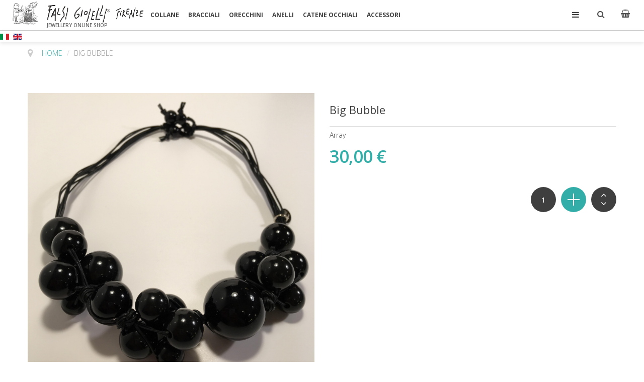

--- FILE ---
content_type: text/html; charset=utf-8
request_url: https://www.falsigioielli.com/index.php?option=com_virtuemart&view=productdetails&virtuemart_product_id=1221&virtuemart_category_id=14&lang=it
body_size: 36759
content:
<!doctype html>
<html class="no-js" xmlns="http://www.w3.org/1999/xhtml" xml:lang="it-it" lang="it-it" dir="ltr" >
<head>
	<meta name="viewport" content="width=device-width, initial-scale=1.0">
	<meta http-equiv="content-type" content="text/html; charset=utf-8" />
	<meta http-equiv="cleartype" content="on" />
	<meta name="title" content="Big Bubble" />
	<meta name="description" content="Big Bubble COLLANE " />
	<meta name="generator" content="Joomla! - Open Source Content Management" />
	<title>COLLANE: Big Bubble</title>
	<link href="https://www.falsigioielli.com/index.php?option=com_virtuemart&amp;view=productdetails&amp;virtuemart_product_id=1221&amp;virtuemart_category_id=14&amp;lang=it" rel="canonical" />
	<link href="/templates/furniturestore/favicon.ico" rel="shortcut icon" type="image/vnd.microsoft.icon" />
	<link href="/components/com_virtuemart/assets/css/jquery.fancybox-1.3.4.css?vmver=b6b56d65" rel="stylesheet" type="text/css" />
	<link href="/media/system/css/modal.css?44d109c04edf13b4b162937abe4bffb7" rel="stylesheet" type="text/css" />
	<link href="/plugins/system/jce/css/content.css?aa754b1f19c7df490be4b958cf085e7c" rel="stylesheet" type="text/css" />
	<link href="/media/jui/css/bootstrap.min.css?44d109c04edf13b4b162937abe4bffb7" rel="stylesheet" type="text/css" />
	<link href="/media/jui/css/bootstrap-responsive.min.css?44d109c04edf13b4b162937abe4bffb7" rel="stylesheet" type="text/css" />
	<link href="/media/jui/css/bootstrap-extended.css?44d109c04edf13b4b162937abe4bffb7" rel="stylesheet" type="text/css" />
	<link href="/templates/furniturestore/css/template.css" rel="stylesheet" type="text/css" media="all" />
	<link href="/templates/furniturestore/css/presets/style1.css" rel="stylesheet" type="text/css" media="screen,projection" />
	<link href="//maxcdn.bootstrapcdn.com/font-awesome/4.7.0/css/font-awesome.min.css" rel="stylesheet" type="text/css" media="all" />
	<link href="/media/mod_falang/css/template.css" rel="stylesheet" type="text/css" />
	<script type="application/json" class="joomla-script-options new">{"csrf.token":"042250d9ea273db036af7ecbda4ff8f6","system.paths":{"root":"","base":""}}</script>
	<script src="/media/jui/js/jquery.min.js?44d109c04edf13b4b162937abe4bffb7" type="text/javascript"></script>
	<script src="/media/jui/js/jquery-noconflict.js?44d109c04edf13b4b162937abe4bffb7" type="text/javascript"></script>
	<script src="/media/jui/js/jquery-migrate.min.js?44d109c04edf13b4b162937abe4bffb7" type="text/javascript"></script>
	<script src="/media/system/js/mootools-core.js?44d109c04edf13b4b162937abe4bffb7" type="text/javascript"></script>
	<script src="/media/system/js/core.js?44d109c04edf13b4b162937abe4bffb7" type="text/javascript"></script>
	<script src="/media/system/js/mootools-more.js?44d109c04edf13b4b162937abe4bffb7" type="text/javascript"></script>
	<script src="/media/system/js/modal.js?44d109c04edf13b4b162937abe4bffb7" type="text/javascript"></script>
	<script src="/templates/furniturestore/js/jquery.elevateZoom-3.0.8.min.js" type="text/javascript"></script>
	<script src="/components/com_virtuemart/assets/js/vmsite.js?vmver=b6b56d65" type="text/javascript"></script>
	<script src="/components/com_virtuemart/assets/js/dynupdate.js?vmver=b6b56d65" type="text/javascript"></script>
	<script src="/components/com_virtuemart/assets/js/vmprices.js?vmver=b6b56d65" type="text/javascript"></script>
	<script src="/components/com_virtuemart/assets/js/fancybox/jquery.fancybox-1.3.4.pack.js?vmver=b6b56d65" type="text/javascript"></script>
	<script src="/media/jui/js/bootstrap.min.js?44d109c04edf13b4b162937abe4bffb7" type="text/javascript"></script>
	<script src="/modules/mod_virtuemart_cart/assets/js/update_cart.js?vmver=b6b56d65" type="text/javascript"></script>
	<script type="text/javascript">

		jQuery(function($) {
			SqueezeBox.initialize({});
			initSqueezeBox();
			$(document).on('subform-row-add', initSqueezeBox);

			function initSqueezeBox(event, container)
			{
				SqueezeBox.assign($(container || document).find('a.modal').get(), {
					parse: 'rel'
				});
			}
		});

		window.jModalClose = function () {
			SqueezeBox.close();
		};

		// Add extra modal close functionality for tinyMCE-based editors
		document.onreadystatechange = function () {
			if (document.readyState == 'interactive' && typeof tinyMCE != 'undefined' && tinyMCE)
			{
				if (typeof window.jModalClose_no_tinyMCE === 'undefined')
				{
					window.jModalClose_no_tinyMCE = typeof(jModalClose) == 'function'  ?  jModalClose  :  false;

					jModalClose = function () {
						if (window.jModalClose_no_tinyMCE) window.jModalClose_no_tinyMCE.apply(this, arguments);
						tinyMCE.activeEditor.windowManager.close();
					};
				}

				if (typeof window.SqueezeBoxClose_no_tinyMCE === 'undefined')
				{
					if (typeof(SqueezeBox) == 'undefined')  SqueezeBox = {};
					window.SqueezeBoxClose_no_tinyMCE = typeof(SqueezeBox.close) == 'function'  ?  SqueezeBox.close  :  false;

					SqueezeBox.close = function () {
						if (window.SqueezeBoxClose_no_tinyMCE)  window.SqueezeBoxClose_no_tinyMCE.apply(this, arguments);
						tinyMCE.activeEditor.windowManager.close();
					};
				}
			}
		};
		
	jQuery(document).ready(function() {
		jQuery("a[rel=vm-additional-images]").fancybox({
			"titlePosition" 	: "inside",
			"transitionIn"	:	"elastic",
			"transitionOut"	:	"elastic"
		});
		jQuery(".additional-images a.product-image.image-0").removeAttr("rel");
		jQuery(".additional-images img.product-image").click(function() {
			jQuery(".additional-images a.product-image").attr("rel","vm-additional-images" );
			jQuery(this).parent().children("a.product-image").removeAttr("rel");
			var src = jQuery(this).parent().children("a.product-image").attr("href");
			jQuery(".main-image img").attr("src",src);
			jQuery(".main-image img").attr("alt",this.alt );
			jQuery(".main-image a").attr("href",src );
			jQuery(".main-image a").attr("title",this.alt );
			jQuery(".main-image .vm-img-desc").html(this.alt);
		}); 
	});
	//<![CDATA[ 
if (typeof Virtuemart === "undefined"){
	var Virtuemart = {};}
var vmSiteurl = 'https://www.falsigioielli.com/' ;
Virtuemart.vmSiteurl = vmSiteurl;
var vmLang = '&lang=it';
Virtuemart.vmLang = vmLang; 
var vmLangTag = 'it';
Virtuemart.vmLangTag = vmLangTag;
var Itemid = "";
Virtuemart.addtocart_popup = "1" ; 
var vmCartError = Virtuemart.vmCartError = "Si è verificato un errore durante l\'aggiornamento del carrello.";
var usefancy = true; //]]>
jQuery(function($){ initTooltips(); $("body").on("subform-row-add", initTooltips); function initTooltips (event, container) { container = container || document;$(container).find(".hasTooltip").tooltip({"html": true,"container": "body"});} });
	</script>
	<link rel="alternate" href="https://www.falsigioielli.com/index.php?option=com_virtuemart&view=productdetails&virtuemart_product_id=1221&virtuemart_category_id=14&lang=it" hreflang="it" />
	<link rel="alternate" href="https://www.falsigioielli.com/index.php?option=com_virtuemart&view=productdetails&virtuemart_product_id=1221&virtuemart_category_id=14&lang=it"  hreflang="x-default" />
	<link rel="alternate" href="https://www.falsigioielli.com/index.php?option=com_virtuemart&view=productdetails&virtuemart_product_id=1221&virtuemart_category_id=14&lang=en" hreflang="en" />
	<!-- Joomla Facebook Integration Begin -->
<script type='text/javascript'>
!function(f,b,e,v,n,t,s){if(f.fbq)return;n=f.fbq=function(){n.callMethod?
n.callMethod.apply(n,arguments):n.queue.push(arguments)};if(!f._fbq)f._fbq=n;
n.push=n;n.loaded=!0;n.version='2.0';n.queue=[];t=b.createElement(e);t.async=!0;
t.src=v;s=b.getElementsByTagName(e)[0];s.parentNode.insertBefore(t,s)}(window,
document,'script','https://connect.facebook.net/en_US/fbevents.js');
fbq('init', '931609857262549', {}, {agent: 'pljoomla'});
fbq('track', 'PageView');
</script>
<noscript>
<img height="1" width="1" style="display:none" alt="fbpx"
src="https://www.facebook.com/tr?id=931609857262549&ev=PageView&noscript=1"/>
</noscript>
<!-- DO NOT MODIFY -->
<!-- Joomla Facebook Integration end -->

<!--[if lt IE 9]>
<script src="http://html5shiv.googlecode.com/svn/trunk/html5.js"></script>
<script src="/templates/furniturestore/js/selectivizr-min.js"></script>
<script src="/templates/furniturestore/js/modernizr.js"></script>
<![endif]-->


<script type="text/javascript">  
(function(){
  var d = document, e = d.documentElement, s = d.createElement('style');
//  if (e.style.MozTransform === ''){ // gecko 1.9.1 inference
    s.textContent = 'body{visibility:hidden} .site-loading{visibility:visible !important;}';
    var r = document.getElementsByTagName('script')[0];
    r.parentNode.insertBefore(s, r);
    function f(){ s.parentNode && s.parentNode.removeChild(s); }
    addEventListener('load',f,false);
    setTimeout(f,3000);
//  }
})();
 </script>
 
 
 <script type="text/javascript" src="/templates/furniturestore/js/jquery.selectric.js"></script>
 <script type="text/javascript">
jQuery(function(){
 jQuery('select#limit').selectric();
});
 </script>
 
<script type="text/javascript" src="/templates/furniturestore/js/jquery-eu-cookie-law-popup.js"></script>
 
 <!--[if IE 6]> <link rel="stylesheet" type="text/css" href="/templates/furniturestore/css/ie6.css" media="screen" /> <![endif]-->
<!--[if IE 7]> <link rel="stylesheet" type="text/css" href="/templates/furniturestore/css/ie.css" media="screen" /> <![endif]-->

	 
	<script type="text/javascript" src="/templates/furniturestore/js/superfish.js"></script>
	<script type="text/javascript" src="/templates/furniturestore/js/supersubs.js"></script>
	<script type="text/javascript">
    jQuery(document).ready(function(){ 
        jQuery("ul.menu-nav").supersubs({ 
			minWidth: 15,
			maxWidth: 18,
            extraWidth:  1
        }).superfish({ 
            delay:500,
            animation:{opacity:'show',height:'show',width:'show'},
            speed:'fast',
            autoArrows:true,
            dropShadows:false 
        });
    }); 
	
	jQuery(function() {                      
		jQuery(".closeMenu").click(function() { 
			jQuery('#social-links').attr('style','display:none');		
		});
	});
	</script>
			<script type="text/javascript">
	jQuery(document).ready(function() {
		jQuery("#searchOpenButton" ).click(function() {
		  jQuery( "#searchpanel" ).toggle( "fast" );
		});
	});
	jQuery(function() {                      
		jQuery("#searchOpenButton").click(function() { 
			jQuery('#cart-panel2').attr('style','display:none');
			jQuery('#LoginForm').attr('style','display:none');
		});
	});
	</script>
		
	<script type="text/javascript">
	jQuery(function() {                      
		jQuery("#cartpanel").click(function() { 
			jQuery('#LoginForm').attr('style','display:none');
			jQuery('#searchpanel').attr('style','display:none');
		});
	});
	</script>
	
		
		
		
	
	<script type="text/javascript">
		function toggle_visibility(id) {
		var e = document.getElementById(id);
		if(e.style.display == 'block')
		e.style.display = 'none';
		else
		e.style.display = 'block';
		}
	</script>
	
	<script type="text/javascript">	
	jQuery(window).on("scroll touchmove", function () {
		jQuery('.jump-to-top').toggleClass('visible', jQuery(document).scrollTop() > jQuery(window).height() / 4);
	});
	</script>
	
	<!-- Global site tag (gtag.js) - Google Analytics -->
<script async src="https://www.googletagmanager.com/gtag/js?id=UA-1351667-20"></script>
<script>
  window.dataLayer = window.dataLayer || [];
  function gtag(){dataLayer.push(arguments);}
  gtag('js', new Date());

  gtag('config', 'UA-1351667-20');
</script>

	
	<style type="text/css">

	.button,button,a.button,.btn, #com-form-login-remember input.default, a.product-details,input.addtocart-button,a.ask-a-question,.highlight-button,.vm-button-correct, span.quantity-controls input.quantity-plus,span.quantity-controls input.quantity-minus,a.details {
	font-size: 14px;
}

	body, input, button, select, textarea {
	font-size: 14px;
	font-weight: 300;
	font-family: "Open Sans", sans-serif;	
	}
	#sn-position .h1 { font-family: Roboto Condensed;}
		
	header#top-handler{
		position: fixed;
		top: 0px;
	}
	
	.responsive-menu .menu-nav ul {
		min-width: 15em;
	}
	
		body{padding-top:60px;}
		
	header#top-handler.fixed.tiny #top {
		margin-top: -60px;
	}
	
	@media (max-width:979px){
		#mega-menu {
			top: 60px;
		}
	}
	
	@media (max-width:767px){
		.responsive-menu ul#nav.menu-nav {
			top: 60px;
		}
		#mega-menu {
			top: 120px;
		}
	}
	
		
	@media (min-width:768px) and (max-width:979px) {
				.rs-cl{width:0px !important;}
		.rs-cc{width:100% !important;}
			
	}
	
	
	#site-name-handler,#sn-position,.snc-handler, #st-navigation{height:60px; }
	#site-name-handler{width:270px;}
	#st-navigation {margin-left:270px;}
	
	#sn-position .h1{left:0px;top:2px;color:#5a5a5a;font-size:24px;}
	#sn-position .h1 a {color:#5a5a5a;}
	#sn-position .h2 {left:73px;top:45px;color:#686868;font-size:10px;line-height:10px;}
	#top-header-handler{margin-top:0px;}
	
	#megamenu-handler {
		padding-top: 20px;
	}
	#megamenu-handler #mega-menu.menu-nav>li:hover>ul, #megamenu-handler #mega-menu.menu-nav>li.sfHover>ul{
		top: 41px;
	}
	
	#cl-handler, .main-menu-handler {
		padding-top: 11px;
	}

	.eupopup-container { background-color: rgba(51,51,51,0.9); }
	.eupopup-head, .eupopup-closebutton:hover { color: #ffffff !important; }
	.eupopup-body, .eupopup-closebutton { color: #d1d1d1; }
	.eupopup-button_1, .eupopup-button_2, .eupopup-button_1:hover, .eupopup-button_2:hover { color: #5dbede !important; }
	
												
	
		
	
		

	ul.columns-2 {width: 360px !important;}
	ul.columns-3 {width: 500px !important;}
	ul.columns-4 {width: 660px !important;}
	ul.columns-5 {width: 860px !important;}

	
		
</style>
	
	
<script type="text/javascript">
  WebFontConfig = {
	    
    google: { families: [ 'Open+Sans:400,300,300italic,400italic,600,600italic,700,700italic,800,800italic:latin' ,'Roboto+Condensed:400,300,300italic,400italic,700,700italic:latin,latin-ext' ] }
  };
  (function() {
    var wf = document.createElement('script');
    wf.src = ('https:' == document.location.protocol ? 'https' : 'http') +
      '://ajax.googleapis.com/ajax/libs/webfont/1/webfont.js';
    wf.type = 'text/javascript';
    wf.async = 'true';
    var s = document.getElementsByTagName('script')[0];
    s.parentNode.insertBefore(wf, s);
  })(); </script>
</head>
<body>

	<div id="jumphere" name="jumphere"></div>	<div class="site-loading"></div>
		<div class="eupopup eupopup-container bottomRightwindowfixed">
		<div class="eupopup-markup">
			<div class="eupopup-head">Usiamo cookies / We use cookies</div>
			<div class="eupopup-body"></div>
			<div class="eupopup-buttons">
				<a href="#" class="eupopup-button eupopup-button_1">Accetto / I agree</a>
				<a href="/index.php?option=com_content&amp;view=article&amp;id=78&amp;Itemid=832&amp;lang=it" target="_blank" class="eupopup-button eupopup-button_2">Approfondisci / Learn more</a>
			</div>
			<div class="clearfix"></div>
			<a href="#" class="eupopup-closebutton">&times;</a>
		</div>
	</div>
	
	<div class="global-container">
		<header id="top-handler" class="fixed">
			<div class="container-fluid">
									<div class="inner-handler">
						<div id="top">
							<div class="container-lr">
								<div class="row-fluid">
									<div id="site-name-handler">
										<div id="sn-position">
											<div class="snc-handler">
																																				<div class="h1"><a href="https://www.falsigioielli.com/"><img alt="" src="/images/logo_falsi_gioielli.png" /></a></div>
																																															</div>
																						<div class="h2">JEWELLERY ONLINE SHOP</div>
																					</div>
									</div>
									<div id="st-navigation">
																			
										<div class="row-fluid">
																						<div id="cl-handler">
																								<div class="cl-handler">
													
<div class="vmCartModule " id="vmCartModule">

	<script type="text/javascript">
	jQuery(document).ready(function() {
		jQuery("#cartpanel").click(function() {
		  jQuery( "#cart-panel2").toggle( "fast" );
		});
		jQuery(".close-cart-panel").click(function() {
		  jQuery( "#cart-panel2" ).hide( "fast" );
		});
	});
	</script>

	<div class="show-cart"><a id="cartpanel" class="cart-button open-cart-panel-button" href="javascript:void(0);" title="Mostra il carrello"><i class="fa fa-shopping-basket" aria-hidden="true"></i><span class="products-number"><div class="total_products">Carrello vuoto</div></span></a></div>

	<div class="panel1" id="cart-panel2">
		<div class="cartpanel">
			<div class="close-cart-panel">&times;</div>
			<div class="show_cart show-cart-link">
							</div>
			<div style="clear:both;"></div>
			<div class="payments_signin_button" ></div>
					
			<div id="hiddencontainer" class="hiddencontainer" style=" display: none; ">
				<div class="vmcontainer">
					<div class="product_row">
						<span class="quantity"></span>&nbsp;x&nbsp;<span class="product_name"></span>

											<div class="subtotal_with_tax" style="float: right;"></div>
										<div class="customProductData"></div><br>
					</div>
				</div>
			</div>
			<div class="vm_cart_products">
				<div class="vmcontainer">

								</div>
			</div>
			<div class="total">
				<div class="total_products">Carrello vuoto</div>	
							</div>
		</div>
	</div>

<noscript>
Attendere prego</noscript>
</div>





												</div>
																																				<div id="search-position-handler"><div id="search-position">
																										<div id="searchOpenButton"><i class="fa fa-search"></i></div>
													<div id="searchpanel">
														<!--BEGIN Search Box -->
<form action="/index.php?option=com_virtuemart&amp;view=category&amp;search=true&amp;limitstart=0&amp;virtuemart_category_id=0&amp;lang=it" method="get">
<div class="search">
	<input name="keyword" id="mod_virtuemart_search" maxlength="20" placeholder="Cerca..." class="inputbox" type="text" size="20" /><input type="submit" value="Cerca" class="button" onclick="this.form.keyword.focus();"/></div>
		<input type="hidden" name="limitstart" value="0" />
		<input type="hidden" name="option" value="com_virtuemart" />
		<input type="hidden" name="view" value="category" />
		<input type="hidden" name="virtuemart_category_id" value="0"/>

	  </form>

<!-- End Search Box -->
													</div>
												</div></div>
																																			</div>
																																	<nav id="menu">
												
												<div class="main-menu-handler">
												<a href="JavaScript:;" onclick="toggle_visibility('nav');" class="menupanel" id="menupanel"><i class="fa fa-bars"></i></a>												<div class="responsive-menu">
<ul class="menu-nav" id="nav">
<li class="item-435 current active"><a href="/index.php?option=com_content&amp;view=featured&amp;Itemid=435&amp;lang=it" ><span class="link-no-image">Home</span></a></li><li class="item-831"><a href="/index.php?option=com_content&amp;view=article&amp;id=77&amp;Itemid=831&amp;lang=it" ><span class="link-no-image">About Me</span></a></li><li class="item-486"><a href="/index.php?option=com_virtuemart&amp;view=virtuemart&amp;productsublayout=0&amp;Itemid=486&amp;lang=it" ><span class="link-no-image">Shop<br /><small class="hot">HOT</small></span></a></li><li class="item-826"><a href="/index.php?option=com_content&amp;view=article&amp;id=75&amp;Itemid=826&amp;lang=it" ><span class="link-no-image">Politica resi</span></a></li><li class="item-229"><a href="/index.php?option=com_content&amp;view=article&amp;id=76&amp;Itemid=229&amp;lang=it" ><span class="link-no-image">Contatti</span></a></li><li class="item-832"><a href="/index.php?option=com_content&amp;view=article&amp;id=78&amp;Itemid=832&amp;lang=it" ><span class="link-no-image">Cookie Policy</span></a></li><li class="item-834"><a href="/index.php?option=com_content&amp;view=article&amp;id=80&amp;Itemid=834&amp;lang=it" ><span class="link-no-image">Privacy Policy</span></a></li></ul>





<div class="mod-languages ">

    


<ul class="lang-inline">
    
        
        <!-- >>> [FREE] >>> -->
                    <li class="lang-active" dir="ltr">
                                    <a href="https://www.falsigioielli.com/index.php?option=com_virtuemart&view=productdetails&virtuemart_product_id=1221&virtuemart_category_id=14&lang=it">
                                                    <img src="/media/mod_falang/images/it_it.gif" alt="Italiano (Italia)" title="Italiano (Italia)" />                                                                    </a>
                            </li>
                <!-- <<< [FREE] <<< -->
    
        
        <!-- >>> [FREE] >>> -->
                    <li class="" dir="ltr">
                                    <a href="https://www.falsigioielli.com/index.php?option=com_virtuemart&view=productdetails&virtuemart_product_id=1221&virtuemart_category_id=14&lang=en">
                                                    <img src="/media/mod_falang/images/en.gif" alt="English (UK)" title="English (UK)" />                                                                    </a>
                            </li>
                <!-- <<< [FREE] <<< -->
    </ul>

</div>
</div>												</div>
												
												<a href="JavaScript:;" onclick="toggle_visibility('mega-menu');" class="menupanel" id="menupanel2"><i class="fa fa-bars"></i></a>												<div id="megamenu-handler">
													<div class="megamenu-background">
														<div class="mega-menu-responsive-handler">
																												
														<ul class="menu-nav" id="mega-menu"><li class="main-li-container item-814"><a href="/index.php?option=com_virtuemart&amp;view=category&amp;virtuemart_category_id=14&amp;virtuemart_manufacturer_id=1&amp;lang=it">COLLANE</a></li><li class="main-li-container item-619"><a href="/index.php?option=com_virtuemart&amp;view=category&amp;virtuemart_category_id=23&amp;virtuemart_manufacturer_id=1&amp;lang=it">BRACCIALI</a></li><li class="main-li-container item-620"><a href="/index.php?option=com_virtuemart&amp;view=category&amp;virtuemart_category_id=16&amp;virtuemart_manufacturer_id=1&amp;lang=it">ORECCHINI</a></li><li class="main-li-container item-618"><a href="/index.php?option=com_virtuemart&amp;view=category&amp;virtuemart_category_id=19&amp;virtuemart_manufacturer_id=1&amp;lang=it">ANELLI</a></li><li class="main-li-container item-813"><a href="/index.php?option=com_virtuemart&amp;view=category&amp;virtuemart_category_id=25&amp;virtuemart_manufacturer_id=1&amp;lang=it">CATENE OCCHIALI</a></li><li class="main-li-container item-815"><a href="/index.php?option=com_virtuemart&amp;view=category&amp;virtuemart_category_id=24&amp;virtuemart_manufacturer_id=1&amp;lang=it">ACCESSORI</a></li></ul>														</div>
													</div>
												</div>
												
											</nav>
																					</div>


									</div>
								</div>
							</div>
						</div>

					</div>
							</div>
		</header>
	
		
				<div class="container-fluid">
			<div id="breadcrumb-line" >
								<div class="container"><div class="inner-sep">
					<div class="row-fluid  ">
								<div class="moduletable" >
						<div class="module-content-handler">
										<div class="module-content"><div aria-label="Breadcrumbs" role="navigation">
	<ul itemscope itemtype="https://schema.org/BreadcrumbList" class="breadcrumb">
					<li class="active">
				<span class="divider icon-location"></span>
			</li>
		
						<li itemprop="itemListElement" itemscope itemtype="https://schema.org/ListItem">
											<a itemprop="item" href="/index.php?option=com_content&amp;view=featured&amp;Itemid=435&amp;lang=it" class="pathway"><span itemprop="name">Home</span></a>
					
											<span class="divider">
							/						</span>
										<meta itemprop="position" content="1">
				</li>
							<li itemprop="itemListElement" itemscope itemtype="https://schema.org/ListItem" class="active">
					<span itemprop="name">
						Big Bubble					</span>
					<meta itemprop="position" content="2">
				</li>
				</ul>
</div>
</div>
			</div>
								</div>
	
					</div>
				</div></div>			</div>
		</div>
			
		
				
		

			
		
		
		<div class="container-fluid">
			<section id="story-content">
				<div class="container" id="content-handler"><div class="inner-sep">
					<div id="main-content-handler">
						<div class="row-fluid">
														<div class="span12 rs-cc">
																
								<div class="tmp-content-area">
																		
<div class="productdetails-view productdetails">
<div></div>


	<div class="row-fluid">


		<div class="span6">
				<div class="main-image">
		<div class="product-details-image-handler">
		<a  rel='vm-additional-images' href="https://www.falsigioielli.com/images/stories/virtuemart/product/Cl351401_1.jpg"><img  src="/images/stories/virtuemart/product/Cl351401_1.jpg"  /></a>		</div>
		 <div class="clear"></div>
	</div>
			<div class="additional-images">
							<div class="floatleft">
					<img  class="product-image" style="cursor: pointer"  src="/images/stories/virtuemart/product/resized/Cl351401_1_560x560.jpg"  alt="Cl351401_1"  /><a href="/images/stories/virtuemart/product/Cl351401_1.jpg"  class="product-image image-0" style="display:none;" title="" rel="vm-additional-images"></a>				</div>
							<div class="floatleft">
					<img  class="product-image" style="cursor: pointer"  src="/images/stories/virtuemart/product/resized/Cl351401_2_560x560.jpg"  alt="Cl351401_2"  /><a href="/images/stories/virtuemart/product/Cl351401_2.jpg"  class="product-image image-1" style="display:none;" title="" rel="vm-additional-images"></a>				</div>
							<div class="floatleft">
					<img  class="product-image" style="cursor: pointer"  src="/images/stories/virtuemart/product/resized/Cl351401_3_560x560.jpg"  alt="Cl351401_3"  /><a href="/images/stories/virtuemart/product/Cl351401_3.jpg"  class="product-image image-2" style="display:none;" title="" rel="vm-additional-images"></a>				</div>
							<div class="floatleft">
					<img  class="product-image" style="cursor: pointer"  src="/images/stories/virtuemart/product/resized/Cl351401_4_560x560.jpg"  alt="Cl351401_4"  /><a href="/images/stories/virtuemart/product/Cl351401_4.jpg"  class="product-image image-3" style="display:none;" title="" rel="vm-additional-images"></a>				</div>
						<div class="clear"></div>
		</div>
		 
 		</div>

		<div id="b-area" class="span6">
			<div class="spacer-buy-area">

								<div class="icons hidden-phone">
					<span class="vm-print-button"></span><span class="vm-email-button"></span>					<div class="clear"></div>
				</div>
				
								<h1>Big Bubble </h1>
								
				
						
			



			
			
			Array<br /><div class="product-price" id="productPrice1221" data-vm="product-prices">
	<div class="PricesalesPrice vm-display vm-price-value"><span class="PricesalesPrice">30,00 €</span></div></div>
			
	<div class="addtocart-area">
		<form method="post" class="product js-recalculate" action="/index.php?option=com_virtuemart&lang=it">
			<div class="custom-fields-panel" id="product01221"><a href="JavaScript:;" class="close-advanced-fields" onclick="toggle_visibility('product01221');">&times;</a>

</div>
	<div class="addtocart-bar">
								<!-- <label for="quantity1221" class="quantity_box">Quantità: </label> -->
				<span class="quantity-box">
				<input type="text" class="quantity-input js-recalculate" name="quantity[]"
					data-errStr="Puoi acquistare questo prodotto solo in multipli di %s pezzi!"
					value="1" init="1" step="1"  />
			</span>
			<span class="quantity-controls js-recalculate">
				<span class="quantity-controls quantity-plus"></span>
				<span class="quantity-controls quantity-minus"></span>
			</span>
			<span class="addtocart-button">
				<input type="submit" name="addtocart" class="addtocart-button" value="Nel carrello" title="Nel carrello" />				</span> 			<input type="hidden" name="virtuemart_product_id[]" value="1221"/>
			<noscript><input type="hidden" name="task" value="add"/></noscript> 
	</div>			<input type="hidden" name="option" value="com_virtuemart"/>
			<input type="hidden" name="view" value="cart"/>
			<input type="hidden" name="virtuemart_product_id[]" value="1221"/>
			<input type="hidden" name="pname" value="Big Bubble"/>
			<input type="hidden" name="pid" value="1221"/>
					</form>

	</div>


			

			
			</div>
		</div>
		<div class="clear"></div>
	</div>

	
		<div class="product-fields">
		<div class="product-field product-field-type-S">
									<span class="product-fields-title-wrapper"><span class="product-fields-title"><strong>LUNGHEZZA</strong></span>
						</span>
				<div class="product-field-display">55</div>			</div>
		<div class="product-field product-field-type-S">
									<span class="product-fields-title-wrapper"><span class="product-fields-title"><strong>MISURA</strong></span>
						</span>
				<div class="product-field-display">Accorciabile con nodi</div>			</div>
		 
		<div class="product-field product-field-type-colore">
 					<span class="product-fields-title-wrapper"><span class="product-fields-title"><strong>MODELLO</strong></span></span>
			 
				 <div class="product-field-display">Big Bubble</div> 
			</div>		
			
					<div class="product-field product-field-type-colore">
 					<span class="product-fields-title-wrapper"><span class="product-fields-title"><strong>COLORE</strong></span></span>
			 
				 <div class="product-field-display">NERO</div> 
			</div>	
			
					<div class="product-field product-field-type-materiale">
 					<span class="product-fields-title-wrapper"><span class="product-fields-title"><strong>MATERIALE</strong></span></span>
			 
				 <div class="product-field-display">
					 Plastica, Filo Cotone				 </div> 
			</div>	
			
		      <div class="clear"></div>
	</div>



	
    





	
	
	

	<script   id="updDynamicListeners-js" type="text/javascript" >//<![CDATA[ 
jQuery(document).ready(function() { // GALT: Start listening for dynamic content update.
	// If template is aware of dynamic update and provided a variable let's
	// set-up the event listeners.
	//if (Virtuemart.container)
		Virtuemart.updateDynamicUpdateListeners();

}); //]]>
</script><script   id="ready.vmprices-js" type="text/javascript" >//<![CDATA[ 
jQuery(document).ready(function($) {

		Virtuemart.product($("form.product"));
}); //]]>
</script><script   id="popups-js" type="text/javascript" >//<![CDATA[ 
jQuery(document).ready(function($) {
		
		$('a.ask-a-question, a.printModal, a.recommened-to-friend, a.manuModal').click(function(event){
		  event.preventDefault();
		  $.fancybox({
			href: $(this).attr('href'),
			type: 'iframe',
			height: 550
			});
		  });
		
	}); //]]>
</script><script   id="ajaxContent-js" type="text/javascript" >//<![CDATA[ 
Virtuemart.container = jQuery('.productdetails-view');
Virtuemart.containerSelector = '.productdetails-view'; //]]>
</script> </div>

<script>
	 
var lang = '[{"text":"LUNGHEZZA","value":"LENGTH"},{"text":"LARGHEZZA","value":"WIDTH"},{"text":"ALTEZZA","value":"HEIGHT"},{"text":"MISURA ANELLO","value":"MEASURING RING"},{"text":"MISURA","value":"MEASURE"},{"text":"Filo","value":"Wire"},{"text":"MODELLO","value":"Model"},{"text":"COLORE","value":"COLOR"},{"text":"MATERIALE","value":"MATERIAL"}]';
var langjson = JSON.parse(lang);
 
 
 
  

jQuery(document).on('ready',function(){
	 
	jQuery('span.product-fields-title strong').each(function(){
		if(jQuery(this).html()== 'LARGHEZZA' ||jQuery(this).html()== 'LUNGHEZZA' ||jQuery(this).html()== 'ALTEZZA'){
 		jQuery(this).parent().parent().next('div.product-field-display').append(' cm');	
			
		}
		
	}); 
	 
	});


</script>
<div><a title="Faboba : Cr&eacute;ation de composantJoomla" style="font-size: 8px;; visibility: visible;display:inline;" href="http://www.faboba.com" target="_blank">FaLang translation system by Faboba</a></div>
								</div>
																
							</div>
													</div>
					</div>
				</div></div>			</section>
		</div>

				
		
				
				

		
			
		
		<div class="footer-holder">
			<div class="footer-content-handler">
								<div id="socialModal" class="container-fluid">
					<div class="container">						<div class="row-fluid">
														<div>
								<ul id="social-links">
									<li><a class="sc-1" href="https://twitter.com/falsigioielli" target="_blank"><span class="icon socicon-twitter"></span></a></li><li><a class="sc-3" href="https://www.facebook.com/falsigioiellifirenze/" target="_blank"><span class="icon socicon-facebook"></span></a></li><li><a class="sc-9" href="https://www.instagram.com/falsigioielli/" target="_blank"><span class="icon socicon-instagram"></span></a></li>								</ul>
							</div>
						</div>
					</div>				</div>
								
								<div class="container-fluid">
					<section id="bottom-bg" >
												<div class="container"><div class="inner-sep">
							<div class="row-fluid   ">
								<div class="tf-module span12" style="">		<div class="moduletable" >
						<div class="module-content-handler">
										<div class="module-content">
<div class="custom"  >
	<p>Prodotti fatti a mano artigianalmente, come i nostri, proprio per la loro natura, pur corrispondendo il più fedelmente possibile all'immagine proposta, possono presentare impercettibili variazioni.</p>
<p><em>Tutti i nostri prodotti artigianali, ove non diversamente specificato sono nichel-free e pertanto anallergici.</em></p>
<p>Falsi Gioielli è un marchio registrato. Tutti i diritti sono riservati. E' vietata qualsiasi riproduzione anche parziale. I trasgressori verranno perseguiti a norma di legge.</p></div>
</div>
			</div>
								</div>
	</div>																																															</div>
						</div></div>					</section>
				</div>
				
								<div class="container-fluid">		
					<footer id="footer" >
												<div class="container"><div class="inner-sep">
							<div id="footer-line" class="row-fluid  ">
																<div id="foo-left-right">
																		<div class="tf-module span6">
										
<div class="custom"  >
	<p>Copyright © 2017 FALSI GIOIELLI<br />Powered &amp; Designed by YNS</p></div>

									</div>
																											<div class="tf-module span6">
										
<div class="custom"  >
	<p style="text-align: right;">Falsi Gioielli di Franciosi Silvia<br />REA FI-399064 |&nbsp;P.IVA 03901810485</p>
<p><img src="/images/payments.png" alt="" style="float: right;" /></p></div>


									</div>
																		<div class="clear"> </div>
								</div>
																							</div>
						</div></div>					</footer>
				</div>
							</div>
			
		</div>
		
	</div>



<div class="jump-to-top">
<a href="#jumphere"><i class="fa fa-arrow-up" aria-hidden="true"></i><br><span>TOP</span></a>
</div>


<script src="/templates/furniturestore/js/scrollReveal.min.js"></script>
<script type="text/javascript">
(function(jQuery) {
'use strict';
window.sr= new scrollReveal({
reset: false,
vFactor:.01,
move: '0px',
mobile: true
});
})();
</script>
<script type="text/javascript" src="/templates/furniturestore/js/jquery.easing.1.3.js"></script>
<script type="text/javascript" src="/templates/furniturestore/js/jquery.plusanchor.js"></script>
<script type="text/javascript">
jQuery(document).ready(function($){
jQuery('body').plusAnchor({
easing: 'easeInOutExpo',
offsetTop: 0,
speed: 1000,
onInit: function( base ) {
if ( base.initHash != '' && jQuery(base.initHash).length > 0 ) {
window.location.hash = 'hash_' + base.initHash.substring(1);
window.scrollTo(0, 0);
jQuery(window).load( function() {
timer = setTimeout(function() {
jQuery(base.scrollEl).animate({
scrollTop: jQuery( base.initHash ).offset().top
}, base.options.speed, base.options.easing);
}, 2000);
}); 
}; 
} 
});
});
</script>



<script src="/templates/furniturestore/js/jquery.stellar.min.js"></script>
<script src="/templates/furniturestore/js/iscroll.js"></script>
<script type="text/javascript">
jQuery(window).on("load resize ready",function(){

      jQuery.stellar({
        horizontalScrolling: false,
		parallaxBackgrounds: true,
		positionProperty: 'transform',
		verticalOffset: 0,
		responsive: true,
		hideDistantElements: false
      });
	  
});

</script>
</body>
</html>